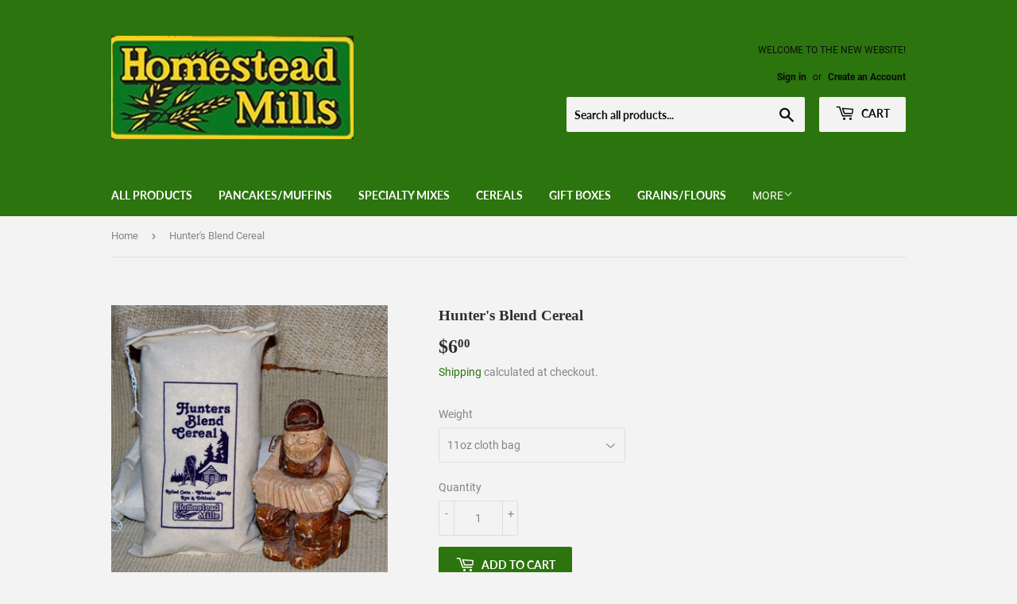

--- FILE ---
content_type: text/html; charset=utf-8
request_url: https://homesteadmills.com/products/hunters-blend-cereal
body_size: 16100
content:
<!doctype html>
<html class="no-touch no-js" lang="en">
<head>
  <script>(function(H){H.className=H.className.replace(/\bno-js\b/,'js')})(document.documentElement)</script>
  <!-- Basic page needs ================================================== -->
  <meta charset="utf-8">
  <meta http-equiv="X-UA-Compatible" content="IE=edge,chrome=1">

  

  <!-- Title and description ================================================== -->
  <title>
  Hunter&#39;s Blend Cereal &ndash; Homestead Mills
  </title>

  
    <meta name="description" content="Contact us for prices on sizes larger than 5lb. Hunters Blend Cereal - Rolled oats, wheat, barley, rye and triticale. Another tasty alternative to regular oatmeal.  Nutrition Info label: Servings Per Container (17) for 1.5lb size; 8 servings in the 11oz size Ingredients:     Old fashioned rolled oats, Rolled wheat flak">
  

  <!-- Product meta ================================================== -->
  <!-- /snippets/social-meta-tags.liquid -->




<meta property="og:site_name" content="Homestead Mills">
<meta property="og:url" content="https://homestead-mills.myshopify.com/products/hunters-blend-cereal">
<meta property="og:title" content="Hunter&#39;s Blend Cereal">
<meta property="og:type" content="product">
<meta property="og:description" content="Contact us for prices on sizes larger than 5lb. Hunters Blend Cereal - Rolled oats, wheat, barley, rye and triticale. Another tasty alternative to regular oatmeal.  Nutrition Info label: Servings Per Container (17) for 1.5lb size; 8 servings in the 11oz size Ingredients:     Old fashioned rolled oats, Rolled wheat flak">

  <meta property="og:price:amount" content="6.00">
  <meta property="og:price:currency" content="USD">

<meta property="og:image" content="http://homesteadmills.com/cdn/shop/products/huntersblend_1200x1200.jpg?v=1625150518"><meta property="og:image" content="http://homesteadmills.com/cdn/shop/products/huntersblend5_1200x1200.jpg?v=1645154359"><meta property="og:image" content="http://homesteadmills.com/cdn/shop/products/Hunterscereal_1200x1200.png?v=1645154359">
<meta property="og:image:secure_url" content="https://homesteadmills.com/cdn/shop/products/huntersblend_1200x1200.jpg?v=1625150518"><meta property="og:image:secure_url" content="https://homesteadmills.com/cdn/shop/products/huntersblend5_1200x1200.jpg?v=1645154359"><meta property="og:image:secure_url" content="https://homesteadmills.com/cdn/shop/products/Hunterscereal_1200x1200.png?v=1645154359">


<meta name="twitter:card" content="summary_large_image">
<meta name="twitter:title" content="Hunter&#39;s Blend Cereal">
<meta name="twitter:description" content="Contact us for prices on sizes larger than 5lb. Hunters Blend Cereal - Rolled oats, wheat, barley, rye and triticale. Another tasty alternative to regular oatmeal.  Nutrition Info label: Servings Per Container (17) for 1.5lb size; 8 servings in the 11oz size Ingredients:     Old fashioned rolled oats, Rolled wheat flak">


  <!-- CSS3 variables ================================================== -->
  <style data-shopify>
  :root {
    --color-body-text: #858585;
    --color-body: #f3f3f3;
  }
</style>


  <!-- Helpers ================================================== -->
  <link rel="canonical" href="https://homestead-mills.myshopify.com/products/hunters-blend-cereal">
  <meta name="viewport" content="width=device-width,initial-scale=1">

  <!-- CSS ================================================== -->
  <link href="//homesteadmills.com/cdn/shop/t/7/assets/theme.scss.css?v=29024861801634065171736225879" rel="stylesheet" type="text/css" media="all" />

  <!-- Header hook for plugins ================================================== -->
  <script>window.performance && window.performance.mark && window.performance.mark('shopify.content_for_header.start');</script><meta id="shopify-digital-wallet" name="shopify-digital-wallet" content="/56041767074/digital_wallets/dialog">
<meta name="shopify-checkout-api-token" content="0dfa6abf69cbfa04c59b1051157c8396">
<link rel="alternate" type="application/json+oembed" href="https://homestead-mills.myshopify.com/products/hunters-blend-cereal.oembed">
<script async="async" src="/checkouts/internal/preloads.js?locale=en-US"></script>
<link rel="preconnect" href="https://shop.app" crossorigin="anonymous">
<script async="async" src="https://shop.app/checkouts/internal/preloads.js?locale=en-US&shop_id=56041767074" crossorigin="anonymous"></script>
<script id="shopify-features" type="application/json">{"accessToken":"0dfa6abf69cbfa04c59b1051157c8396","betas":["rich-media-storefront-analytics"],"domain":"homesteadmills.com","predictiveSearch":true,"shopId":56041767074,"locale":"en"}</script>
<script>var Shopify = Shopify || {};
Shopify.shop = "homestead-mills.myshopify.com";
Shopify.locale = "en";
Shopify.currency = {"active":"USD","rate":"1.0"};
Shopify.country = "US";
Shopify.theme = {"name":"Supply","id":122586431650,"schema_name":"Supply","schema_version":"9.5.0","theme_store_id":679,"role":"main"};
Shopify.theme.handle = "null";
Shopify.theme.style = {"id":null,"handle":null};
Shopify.cdnHost = "homesteadmills.com/cdn";
Shopify.routes = Shopify.routes || {};
Shopify.routes.root = "/";</script>
<script type="module">!function(o){(o.Shopify=o.Shopify||{}).modules=!0}(window);</script>
<script>!function(o){function n(){var o=[];function n(){o.push(Array.prototype.slice.apply(arguments))}return n.q=o,n}var t=o.Shopify=o.Shopify||{};t.loadFeatures=n(),t.autoloadFeatures=n()}(window);</script>
<script>
  window.ShopifyPay = window.ShopifyPay || {};
  window.ShopifyPay.apiHost = "shop.app\/pay";
  window.ShopifyPay.redirectState = null;
</script>
<script id="shop-js-analytics" type="application/json">{"pageType":"product"}</script>
<script defer="defer" async type="module" src="//homesteadmills.com/cdn/shopifycloud/shop-js/modules/v2/client.init-shop-cart-sync_COMZFrEa.en.esm.js"></script>
<script defer="defer" async type="module" src="//homesteadmills.com/cdn/shopifycloud/shop-js/modules/v2/chunk.common_CdXrxk3f.esm.js"></script>
<script type="module">
  await import("//homesteadmills.com/cdn/shopifycloud/shop-js/modules/v2/client.init-shop-cart-sync_COMZFrEa.en.esm.js");
await import("//homesteadmills.com/cdn/shopifycloud/shop-js/modules/v2/chunk.common_CdXrxk3f.esm.js");

  window.Shopify.SignInWithShop?.initShopCartSync?.({"fedCMEnabled":true,"windoidEnabled":true});

</script>
<script>
  window.Shopify = window.Shopify || {};
  if (!window.Shopify.featureAssets) window.Shopify.featureAssets = {};
  window.Shopify.featureAssets['shop-js'] = {"shop-cart-sync":["modules/v2/client.shop-cart-sync_CRSPkpKa.en.esm.js","modules/v2/chunk.common_CdXrxk3f.esm.js"],"init-fed-cm":["modules/v2/client.init-fed-cm_DO1JVZ96.en.esm.js","modules/v2/chunk.common_CdXrxk3f.esm.js"],"init-windoid":["modules/v2/client.init-windoid_hXardXh0.en.esm.js","modules/v2/chunk.common_CdXrxk3f.esm.js"],"init-shop-email-lookup-coordinator":["modules/v2/client.init-shop-email-lookup-coordinator_jpxQlUsx.en.esm.js","modules/v2/chunk.common_CdXrxk3f.esm.js"],"shop-toast-manager":["modules/v2/client.shop-toast-manager_C-K0q6-t.en.esm.js","modules/v2/chunk.common_CdXrxk3f.esm.js"],"shop-button":["modules/v2/client.shop-button_B6dBoDg5.en.esm.js","modules/v2/chunk.common_CdXrxk3f.esm.js"],"shop-login-button":["modules/v2/client.shop-login-button_BHRMsoBb.en.esm.js","modules/v2/chunk.common_CdXrxk3f.esm.js","modules/v2/chunk.modal_C89cmTvN.esm.js"],"shop-cash-offers":["modules/v2/client.shop-cash-offers_p6Pw3nax.en.esm.js","modules/v2/chunk.common_CdXrxk3f.esm.js","modules/v2/chunk.modal_C89cmTvN.esm.js"],"avatar":["modules/v2/client.avatar_BTnouDA3.en.esm.js"],"init-shop-cart-sync":["modules/v2/client.init-shop-cart-sync_COMZFrEa.en.esm.js","modules/v2/chunk.common_CdXrxk3f.esm.js"],"init-shop-for-new-customer-accounts":["modules/v2/client.init-shop-for-new-customer-accounts_BNQiNx4m.en.esm.js","modules/v2/client.shop-login-button_BHRMsoBb.en.esm.js","modules/v2/chunk.common_CdXrxk3f.esm.js","modules/v2/chunk.modal_C89cmTvN.esm.js"],"pay-button":["modules/v2/client.pay-button_CRuQ9trT.en.esm.js","modules/v2/chunk.common_CdXrxk3f.esm.js"],"init-customer-accounts-sign-up":["modules/v2/client.init-customer-accounts-sign-up_Q1yheB3t.en.esm.js","modules/v2/client.shop-login-button_BHRMsoBb.en.esm.js","modules/v2/chunk.common_CdXrxk3f.esm.js","modules/v2/chunk.modal_C89cmTvN.esm.js"],"checkout-modal":["modules/v2/client.checkout-modal_DtXVhFgQ.en.esm.js","modules/v2/chunk.common_CdXrxk3f.esm.js","modules/v2/chunk.modal_C89cmTvN.esm.js"],"init-customer-accounts":["modules/v2/client.init-customer-accounts_B5rMd0lj.en.esm.js","modules/v2/client.shop-login-button_BHRMsoBb.en.esm.js","modules/v2/chunk.common_CdXrxk3f.esm.js","modules/v2/chunk.modal_C89cmTvN.esm.js"],"lead-capture":["modules/v2/client.lead-capture_CmGCXBh3.en.esm.js","modules/v2/chunk.common_CdXrxk3f.esm.js","modules/v2/chunk.modal_C89cmTvN.esm.js"],"shop-follow-button":["modules/v2/client.shop-follow-button_CV5C02lv.en.esm.js","modules/v2/chunk.common_CdXrxk3f.esm.js","modules/v2/chunk.modal_C89cmTvN.esm.js"],"shop-login":["modules/v2/client.shop-login_Bz_Zm_XZ.en.esm.js","modules/v2/chunk.common_CdXrxk3f.esm.js","modules/v2/chunk.modal_C89cmTvN.esm.js"],"payment-terms":["modules/v2/client.payment-terms_D7XnU2ez.en.esm.js","modules/v2/chunk.common_CdXrxk3f.esm.js","modules/v2/chunk.modal_C89cmTvN.esm.js"]};
</script>
<script id="__st">var __st={"a":56041767074,"offset":-21600,"reqid":"b4e4c4e5-ba91-4d3f-8b1c-8dfa32886d3c-1763082530","pageurl":"homesteadmills.com\/products\/hunters-blend-cereal","u":"0b1a1f8757f5","p":"product","rtyp":"product","rid":6699448729762};</script>
<script>window.ShopifyPaypalV4VisibilityTracking = true;</script>
<script id="captcha-bootstrap">!function(){'use strict';const t='contact',e='account',n='new_comment',o=[[t,t],['blogs',n],['comments',n],[t,'customer']],c=[[e,'customer_login'],[e,'guest_login'],[e,'recover_customer_password'],[e,'create_customer']],r=t=>t.map((([t,e])=>`form[action*='/${t}']:not([data-nocaptcha='true']) input[name='form_type'][value='${e}']`)).join(','),a=t=>()=>t?[...document.querySelectorAll(t)].map((t=>t.form)):[];function s(){const t=[...o],e=r(t);return a(e)}const i='password',u='form_key',d=['recaptcha-v3-token','g-recaptcha-response','h-captcha-response',i],f=()=>{try{return window.sessionStorage}catch{return}},m='__shopify_v',_=t=>t.elements[u];function p(t,e,n=!1){try{const o=window.sessionStorage,c=JSON.parse(o.getItem(e)),{data:r}=function(t){const{data:e,action:n}=t;return t[m]||n?{data:e,action:n}:{data:t,action:n}}(c);for(const[e,n]of Object.entries(r))t.elements[e]&&(t.elements[e].value=n);n&&o.removeItem(e)}catch(o){console.error('form repopulation failed',{error:o})}}const l='form_type',E='cptcha';function T(t){t.dataset[E]=!0}const w=window,h=w.document,L='Shopify',v='ce_forms',y='captcha';let A=!1;((t,e)=>{const n=(g='f06e6c50-85a8-45c8-87d0-21a2b65856fe',I='https://cdn.shopify.com/shopifycloud/storefront-forms-hcaptcha/ce_storefront_forms_captcha_hcaptcha.v1.5.2.iife.js',D={infoText:'Protected by hCaptcha',privacyText:'Privacy',termsText:'Terms'},(t,e,n)=>{const o=w[L][v],c=o.bindForm;if(c)return c(t,g,e,D).then(n);var r;o.q.push([[t,g,e,D],n]),r=I,A||(h.body.append(Object.assign(h.createElement('script'),{id:'captcha-provider',async:!0,src:r})),A=!0)});var g,I,D;w[L]=w[L]||{},w[L][v]=w[L][v]||{},w[L][v].q=[],w[L][y]=w[L][y]||{},w[L][y].protect=function(t,e){n(t,void 0,e),T(t)},Object.freeze(w[L][y]),function(t,e,n,w,h,L){const[v,y,A,g]=function(t,e,n){const i=e?o:[],u=t?c:[],d=[...i,...u],f=r(d),m=r(i),_=r(d.filter((([t,e])=>n.includes(e))));return[a(f),a(m),a(_),s()]}(w,h,L),I=t=>{const e=t.target;return e instanceof HTMLFormElement?e:e&&e.form},D=t=>v().includes(t);t.addEventListener('submit',(t=>{const e=I(t);if(!e)return;const n=D(e)&&!e.dataset.hcaptchaBound&&!e.dataset.recaptchaBound,o=_(e),c=g().includes(e)&&(!o||!o.value);(n||c)&&t.preventDefault(),c&&!n&&(function(t){try{if(!f())return;!function(t){const e=f();if(!e)return;const n=_(t);if(!n)return;const o=n.value;o&&e.removeItem(o)}(t);const e=Array.from(Array(32),(()=>Math.random().toString(36)[2])).join('');!function(t,e){_(t)||t.append(Object.assign(document.createElement('input'),{type:'hidden',name:u})),t.elements[u].value=e}(t,e),function(t,e){const n=f();if(!n)return;const o=[...t.querySelectorAll(`input[type='${i}']`)].map((({name:t})=>t)),c=[...d,...o],r={};for(const[a,s]of new FormData(t).entries())c.includes(a)||(r[a]=s);n.setItem(e,JSON.stringify({[m]:1,action:t.action,data:r}))}(t,e)}catch(e){console.error('failed to persist form',e)}}(e),e.submit())}));const S=(t,e)=>{t&&!t.dataset[E]&&(n(t,e.some((e=>e===t))),T(t))};for(const o of['focusin','change'])t.addEventListener(o,(t=>{const e=I(t);D(e)&&S(e,y())}));const B=e.get('form_key'),M=e.get(l),P=B&&M;t.addEventListener('DOMContentLoaded',(()=>{const t=y();if(P)for(const e of t)e.elements[l].value===M&&p(e,B);[...new Set([...A(),...v().filter((t=>'true'===t.dataset.shopifyCaptcha))])].forEach((e=>S(e,t)))}))}(h,new URLSearchParams(w.location.search),n,t,e,['guest_login'])})(!0,!0)}();</script>
<script integrity="sha256-52AcMU7V7pcBOXWImdc/TAGTFKeNjmkeM1Pvks/DTgc=" data-source-attribution="shopify.loadfeatures" defer="defer" src="//homesteadmills.com/cdn/shopifycloud/storefront/assets/storefront/load_feature-81c60534.js" crossorigin="anonymous"></script>
<script crossorigin="anonymous" defer="defer" src="//homesteadmills.com/cdn/shopifycloud/storefront/assets/shopify_pay/storefront-65b4c6d7.js?v=20250812"></script>
<script data-source-attribution="shopify.dynamic_checkout.dynamic.init">var Shopify=Shopify||{};Shopify.PaymentButton=Shopify.PaymentButton||{isStorefrontPortableWallets:!0,init:function(){window.Shopify.PaymentButton.init=function(){};var t=document.createElement("script");t.src="https://homesteadmills.com/cdn/shopifycloud/portable-wallets/latest/portable-wallets.en.js",t.type="module",document.head.appendChild(t)}};
</script>
<script data-source-attribution="shopify.dynamic_checkout.buyer_consent">
  function portableWalletsHideBuyerConsent(e){var t=document.getElementById("shopify-buyer-consent"),n=document.getElementById("shopify-subscription-policy-button");t&&n&&(t.classList.add("hidden"),t.setAttribute("aria-hidden","true"),n.removeEventListener("click",e))}function portableWalletsShowBuyerConsent(e){var t=document.getElementById("shopify-buyer-consent"),n=document.getElementById("shopify-subscription-policy-button");t&&n&&(t.classList.remove("hidden"),t.removeAttribute("aria-hidden"),n.addEventListener("click",e))}window.Shopify?.PaymentButton&&(window.Shopify.PaymentButton.hideBuyerConsent=portableWalletsHideBuyerConsent,window.Shopify.PaymentButton.showBuyerConsent=portableWalletsShowBuyerConsent);
</script>
<script data-source-attribution="shopify.dynamic_checkout.cart.bootstrap">document.addEventListener("DOMContentLoaded",(function(){function t(){return document.querySelector("shopify-accelerated-checkout-cart, shopify-accelerated-checkout")}if(t())Shopify.PaymentButton.init();else{new MutationObserver((function(e,n){t()&&(Shopify.PaymentButton.init(),n.disconnect())})).observe(document.body,{childList:!0,subtree:!0})}}));
</script>
<link id="shopify-accelerated-checkout-styles" rel="stylesheet" media="screen" href="https://homesteadmills.com/cdn/shopifycloud/portable-wallets/latest/accelerated-checkout-backwards-compat.css" crossorigin="anonymous">
<style id="shopify-accelerated-checkout-cart">
        #shopify-buyer-consent {
  margin-top: 1em;
  display: inline-block;
  width: 100%;
}

#shopify-buyer-consent.hidden {
  display: none;
}

#shopify-subscription-policy-button {
  background: none;
  border: none;
  padding: 0;
  text-decoration: underline;
  font-size: inherit;
  cursor: pointer;
}

#shopify-subscription-policy-button::before {
  box-shadow: none;
}

      </style>

<script>window.performance && window.performance.mark && window.performance.mark('shopify.content_for_header.end');</script>

  
  

  <script src="//homesteadmills.com/cdn/shop/t/7/assets/jquery-2.2.3.min.js?v=58211863146907186831620228780" type="text/javascript"></script>

  <script src="//homesteadmills.com/cdn/shop/t/7/assets/lazysizes.min.js?v=8147953233334221341620228781" async="async"></script>
  <script src="//homesteadmills.com/cdn/shop/t/7/assets/vendor.js?v=106177282645720727331620228783" defer="defer"></script>
  <script src="//homesteadmills.com/cdn/shop/t/7/assets/theme.js?v=8756856857736833641620228796" defer="defer"></script>


<link href="https://monorail-edge.shopifysvc.com" rel="dns-prefetch">
<script>(function(){if ("sendBeacon" in navigator && "performance" in window) {try {var session_token_from_headers = performance.getEntriesByType('navigation')[0].serverTiming.find(x => x.name == '_s').description;} catch {var session_token_from_headers = undefined;}var session_cookie_matches = document.cookie.match(/_shopify_s=([^;]*)/);var session_token_from_cookie = session_cookie_matches && session_cookie_matches.length === 2 ? session_cookie_matches[1] : "";var session_token = session_token_from_headers || session_token_from_cookie || "";function handle_abandonment_event(e) {var entries = performance.getEntries().filter(function(entry) {return /monorail-edge.shopifysvc.com/.test(entry.name);});if (!window.abandonment_tracked && entries.length === 0) {window.abandonment_tracked = true;var currentMs = Date.now();var navigation_start = performance.timing.navigationStart;var payload = {shop_id: 56041767074,url: window.location.href,navigation_start,duration: currentMs - navigation_start,session_token,page_type: "product"};window.navigator.sendBeacon("https://monorail-edge.shopifysvc.com/v1/produce", JSON.stringify({schema_id: "online_store_buyer_site_abandonment/1.1",payload: payload,metadata: {event_created_at_ms: currentMs,event_sent_at_ms: currentMs}}));}}window.addEventListener('pagehide', handle_abandonment_event);}}());</script>
<script id="web-pixels-manager-setup">(function e(e,d,r,n,o){if(void 0===o&&(o={}),!Boolean(null===(a=null===(i=window.Shopify)||void 0===i?void 0:i.analytics)||void 0===a?void 0:a.replayQueue)){var i,a;window.Shopify=window.Shopify||{};var t=window.Shopify;t.analytics=t.analytics||{};var s=t.analytics;s.replayQueue=[],s.publish=function(e,d,r){return s.replayQueue.push([e,d,r]),!0};try{self.performance.mark("wpm:start")}catch(e){}var l=function(){var e={modern:/Edge?\/(1{2}[4-9]|1[2-9]\d|[2-9]\d{2}|\d{4,})\.\d+(\.\d+|)|Firefox\/(1{2}[4-9]|1[2-9]\d|[2-9]\d{2}|\d{4,})\.\d+(\.\d+|)|Chrom(ium|e)\/(9{2}|\d{3,})\.\d+(\.\d+|)|(Maci|X1{2}).+ Version\/(15\.\d+|(1[6-9]|[2-9]\d|\d{3,})\.\d+)([,.]\d+|)( \(\w+\)|)( Mobile\/\w+|) Safari\/|Chrome.+OPR\/(9{2}|\d{3,})\.\d+\.\d+|(CPU[ +]OS|iPhone[ +]OS|CPU[ +]iPhone|CPU IPhone OS|CPU iPad OS)[ +]+(15[._]\d+|(1[6-9]|[2-9]\d|\d{3,})[._]\d+)([._]\d+|)|Android:?[ /-](13[3-9]|1[4-9]\d|[2-9]\d{2}|\d{4,})(\.\d+|)(\.\d+|)|Android.+Firefox\/(13[5-9]|1[4-9]\d|[2-9]\d{2}|\d{4,})\.\d+(\.\d+|)|Android.+Chrom(ium|e)\/(13[3-9]|1[4-9]\d|[2-9]\d{2}|\d{4,})\.\d+(\.\d+|)|SamsungBrowser\/([2-9]\d|\d{3,})\.\d+/,legacy:/Edge?\/(1[6-9]|[2-9]\d|\d{3,})\.\d+(\.\d+|)|Firefox\/(5[4-9]|[6-9]\d|\d{3,})\.\d+(\.\d+|)|Chrom(ium|e)\/(5[1-9]|[6-9]\d|\d{3,})\.\d+(\.\d+|)([\d.]+$|.*Safari\/(?![\d.]+ Edge\/[\d.]+$))|(Maci|X1{2}).+ Version\/(10\.\d+|(1[1-9]|[2-9]\d|\d{3,})\.\d+)([,.]\d+|)( \(\w+\)|)( Mobile\/\w+|) Safari\/|Chrome.+OPR\/(3[89]|[4-9]\d|\d{3,})\.\d+\.\d+|(CPU[ +]OS|iPhone[ +]OS|CPU[ +]iPhone|CPU IPhone OS|CPU iPad OS)[ +]+(10[._]\d+|(1[1-9]|[2-9]\d|\d{3,})[._]\d+)([._]\d+|)|Android:?[ /-](13[3-9]|1[4-9]\d|[2-9]\d{2}|\d{4,})(\.\d+|)(\.\d+|)|Mobile Safari.+OPR\/([89]\d|\d{3,})\.\d+\.\d+|Android.+Firefox\/(13[5-9]|1[4-9]\d|[2-9]\d{2}|\d{4,})\.\d+(\.\d+|)|Android.+Chrom(ium|e)\/(13[3-9]|1[4-9]\d|[2-9]\d{2}|\d{4,})\.\d+(\.\d+|)|Android.+(UC? ?Browser|UCWEB|U3)[ /]?(15\.([5-9]|\d{2,})|(1[6-9]|[2-9]\d|\d{3,})\.\d+)\.\d+|SamsungBrowser\/(5\.\d+|([6-9]|\d{2,})\.\d+)|Android.+MQ{2}Browser\/(14(\.(9|\d{2,})|)|(1[5-9]|[2-9]\d|\d{3,})(\.\d+|))(\.\d+|)|K[Aa][Ii]OS\/(3\.\d+|([4-9]|\d{2,})\.\d+)(\.\d+|)/},d=e.modern,r=e.legacy,n=navigator.userAgent;return n.match(d)?"modern":n.match(r)?"legacy":"unknown"}(),u="modern"===l?"modern":"legacy",c=(null!=n?n:{modern:"",legacy:""})[u],f=function(e){return[e.baseUrl,"/wpm","/b",e.hashVersion,"modern"===e.buildTarget?"m":"l",".js"].join("")}({baseUrl:d,hashVersion:r,buildTarget:u}),m=function(e){var d=e.version,r=e.bundleTarget,n=e.surface,o=e.pageUrl,i=e.monorailEndpoint;return{emit:function(e){var a=e.status,t=e.errorMsg,s=(new Date).getTime(),l=JSON.stringify({metadata:{event_sent_at_ms:s},events:[{schema_id:"web_pixels_manager_load/3.1",payload:{version:d,bundle_target:r,page_url:o,status:a,surface:n,error_msg:t},metadata:{event_created_at_ms:s}}]});if(!i)return console&&console.warn&&console.warn("[Web Pixels Manager] No Monorail endpoint provided, skipping logging."),!1;try{return self.navigator.sendBeacon.bind(self.navigator)(i,l)}catch(e){}var u=new XMLHttpRequest;try{return u.open("POST",i,!0),u.setRequestHeader("Content-Type","text/plain"),u.send(l),!0}catch(e){return console&&console.warn&&console.warn("[Web Pixels Manager] Got an unhandled error while logging to Monorail."),!1}}}}({version:r,bundleTarget:l,surface:e.surface,pageUrl:self.location.href,monorailEndpoint:e.monorailEndpoint});try{o.browserTarget=l,function(e){var d=e.src,r=e.async,n=void 0===r||r,o=e.onload,i=e.onerror,a=e.sri,t=e.scriptDataAttributes,s=void 0===t?{}:t,l=document.createElement("script"),u=document.querySelector("head"),c=document.querySelector("body");if(l.async=n,l.src=d,a&&(l.integrity=a,l.crossOrigin="anonymous"),s)for(var f in s)if(Object.prototype.hasOwnProperty.call(s,f))try{l.dataset[f]=s[f]}catch(e){}if(o&&l.addEventListener("load",o),i&&l.addEventListener("error",i),u)u.appendChild(l);else{if(!c)throw new Error("Did not find a head or body element to append the script");c.appendChild(l)}}({src:f,async:!0,onload:function(){if(!function(){var e,d;return Boolean(null===(d=null===(e=window.Shopify)||void 0===e?void 0:e.analytics)||void 0===d?void 0:d.initialized)}()){var d=window.webPixelsManager.init(e)||void 0;if(d){var r=window.Shopify.analytics;r.replayQueue.forEach((function(e){var r=e[0],n=e[1],o=e[2];d.publishCustomEvent(r,n,o)})),r.replayQueue=[],r.publish=d.publishCustomEvent,r.visitor=d.visitor,r.initialized=!0}}},onerror:function(){return m.emit({status:"failed",errorMsg:"".concat(f," has failed to load")})},sri:function(e){var d=/^sha384-[A-Za-z0-9+/=]+$/;return"string"==typeof e&&d.test(e)}(c)?c:"",scriptDataAttributes:o}),m.emit({status:"loading"})}catch(e){m.emit({status:"failed",errorMsg:(null==e?void 0:e.message)||"Unknown error"})}}})({shopId: 56041767074,storefrontBaseUrl: "https://homestead-mills.myshopify.com",extensionsBaseUrl: "https://extensions.shopifycdn.com/cdn/shopifycloud/web-pixels-manager",monorailEndpoint: "https://monorail-edge.shopifysvc.com/unstable/produce_batch",surface: "storefront-renderer",enabledBetaFlags: ["2dca8a86"],webPixelsConfigList: [{"id":"shopify-app-pixel","configuration":"{}","eventPayloadVersion":"v1","runtimeContext":"STRICT","scriptVersion":"0450","apiClientId":"shopify-pixel","type":"APP","privacyPurposes":["ANALYTICS","MARKETING"]},{"id":"shopify-custom-pixel","eventPayloadVersion":"v1","runtimeContext":"LAX","scriptVersion":"0450","apiClientId":"shopify-pixel","type":"CUSTOM","privacyPurposes":["ANALYTICS","MARKETING"]}],isMerchantRequest: false,initData: {"shop":{"name":"Homestead Mills","paymentSettings":{"currencyCode":"USD"},"myshopifyDomain":"homestead-mills.myshopify.com","countryCode":"US","storefrontUrl":"https:\/\/homestead-mills.myshopify.com"},"customer":null,"cart":null,"checkout":null,"productVariants":[{"price":{"amount":6.0,"currencyCode":"USD"},"product":{"title":"Hunter's Blend Cereal","vendor":"Homestead Mills","id":"6699448729762","untranslatedTitle":"Hunter's Blend Cereal","url":"\/products\/hunters-blend-cereal","type":"cereals"},"id":"39732410319010","image":{"src":"\/\/homesteadmills.com\/cdn\/shop\/products\/huntersblend.jpg?v=1625150518"},"sku":"","title":"11oz cloth bag","untranslatedTitle":"11oz cloth bag"},{"price":{"amount":8.0,"currencyCode":"USD"},"product":{"title":"Hunter's Blend Cereal","vendor":"Homestead Mills","id":"6699448729762","untranslatedTitle":"Hunter's Blend Cereal","url":"\/products\/hunters-blend-cereal","type":"cereals"},"id":"39732410351778","image":{"src":"\/\/homesteadmills.com\/cdn\/shop\/products\/huntersblend.jpg?v=1625150518"},"sku":"","title":"1.5lb cloth bag","untranslatedTitle":"1.5lb cloth bag"},{"price":{"amount":20.0,"currencyCode":"USD"},"product":{"title":"Hunter's Blend Cereal","vendor":"Homestead Mills","id":"6699448729762","untranslatedTitle":"Hunter's Blend Cereal","url":"\/products\/hunters-blend-cereal","type":"cereals"},"id":"39732410384546","image":{"src":"\/\/homesteadmills.com\/cdn\/shop\/products\/huntersblend5.jpg?v=1645154359"},"sku":"","title":"5lb brown paper bag","untranslatedTitle":"5lb brown paper bag"}],"purchasingCompany":null},},"https://homesteadmills.com/cdn","ae1676cfwd2530674p4253c800m34e853cb",{"modern":"","legacy":""},{"shopId":"56041767074","storefrontBaseUrl":"https:\/\/homestead-mills.myshopify.com","extensionBaseUrl":"https:\/\/extensions.shopifycdn.com\/cdn\/shopifycloud\/web-pixels-manager","surface":"storefront-renderer","enabledBetaFlags":"[\"2dca8a86\"]","isMerchantRequest":"false","hashVersion":"ae1676cfwd2530674p4253c800m34e853cb","publish":"custom","events":"[[\"page_viewed\",{}],[\"product_viewed\",{\"productVariant\":{\"price\":{\"amount\":6.0,\"currencyCode\":\"USD\"},\"product\":{\"title\":\"Hunter's Blend Cereal\",\"vendor\":\"Homestead Mills\",\"id\":\"6699448729762\",\"untranslatedTitle\":\"Hunter's Blend Cereal\",\"url\":\"\/products\/hunters-blend-cereal\",\"type\":\"cereals\"},\"id\":\"39732410319010\",\"image\":{\"src\":\"\/\/homesteadmills.com\/cdn\/shop\/products\/huntersblend.jpg?v=1625150518\"},\"sku\":\"\",\"title\":\"11oz cloth bag\",\"untranslatedTitle\":\"11oz cloth bag\"}}]]"});</script><script>
  window.ShopifyAnalytics = window.ShopifyAnalytics || {};
  window.ShopifyAnalytics.meta = window.ShopifyAnalytics.meta || {};
  window.ShopifyAnalytics.meta.currency = 'USD';
  var meta = {"product":{"id":6699448729762,"gid":"gid:\/\/shopify\/Product\/6699448729762","vendor":"Homestead Mills","type":"cereals","variants":[{"id":39732410319010,"price":600,"name":"Hunter's Blend Cereal - 11oz cloth bag","public_title":"11oz cloth bag","sku":""},{"id":39732410351778,"price":800,"name":"Hunter's Blend Cereal - 1.5lb cloth bag","public_title":"1.5lb cloth bag","sku":""},{"id":39732410384546,"price":2000,"name":"Hunter's Blend Cereal - 5lb brown paper bag","public_title":"5lb brown paper bag","sku":""}],"remote":false},"page":{"pageType":"product","resourceType":"product","resourceId":6699448729762}};
  for (var attr in meta) {
    window.ShopifyAnalytics.meta[attr] = meta[attr];
  }
</script>
<script class="analytics">
  (function () {
    var customDocumentWrite = function(content) {
      var jquery = null;

      if (window.jQuery) {
        jquery = window.jQuery;
      } else if (window.Checkout && window.Checkout.$) {
        jquery = window.Checkout.$;
      }

      if (jquery) {
        jquery('body').append(content);
      }
    };

    var hasLoggedConversion = function(token) {
      if (token) {
        return document.cookie.indexOf('loggedConversion=' + token) !== -1;
      }
      return false;
    }

    var setCookieIfConversion = function(token) {
      if (token) {
        var twoMonthsFromNow = new Date(Date.now());
        twoMonthsFromNow.setMonth(twoMonthsFromNow.getMonth() + 2);

        document.cookie = 'loggedConversion=' + token + '; expires=' + twoMonthsFromNow;
      }
    }

    var trekkie = window.ShopifyAnalytics.lib = window.trekkie = window.trekkie || [];
    if (trekkie.integrations) {
      return;
    }
    trekkie.methods = [
      'identify',
      'page',
      'ready',
      'track',
      'trackForm',
      'trackLink'
    ];
    trekkie.factory = function(method) {
      return function() {
        var args = Array.prototype.slice.call(arguments);
        args.unshift(method);
        trekkie.push(args);
        return trekkie;
      };
    };
    for (var i = 0; i < trekkie.methods.length; i++) {
      var key = trekkie.methods[i];
      trekkie[key] = trekkie.factory(key);
    }
    trekkie.load = function(config) {
      trekkie.config = config || {};
      trekkie.config.initialDocumentCookie = document.cookie;
      var first = document.getElementsByTagName('script')[0];
      var script = document.createElement('script');
      script.type = 'text/javascript';
      script.onerror = function(e) {
        var scriptFallback = document.createElement('script');
        scriptFallback.type = 'text/javascript';
        scriptFallback.onerror = function(error) {
                var Monorail = {
      produce: function produce(monorailDomain, schemaId, payload) {
        var currentMs = new Date().getTime();
        var event = {
          schema_id: schemaId,
          payload: payload,
          metadata: {
            event_created_at_ms: currentMs,
            event_sent_at_ms: currentMs
          }
        };
        return Monorail.sendRequest("https://" + monorailDomain + "/v1/produce", JSON.stringify(event));
      },
      sendRequest: function sendRequest(endpointUrl, payload) {
        // Try the sendBeacon API
        if (window && window.navigator && typeof window.navigator.sendBeacon === 'function' && typeof window.Blob === 'function' && !Monorail.isIos12()) {
          var blobData = new window.Blob([payload], {
            type: 'text/plain'
          });

          if (window.navigator.sendBeacon(endpointUrl, blobData)) {
            return true;
          } // sendBeacon was not successful

        } // XHR beacon

        var xhr = new XMLHttpRequest();

        try {
          xhr.open('POST', endpointUrl);
          xhr.setRequestHeader('Content-Type', 'text/plain');
          xhr.send(payload);
        } catch (e) {
          console.log(e);
        }

        return false;
      },
      isIos12: function isIos12() {
        return window.navigator.userAgent.lastIndexOf('iPhone; CPU iPhone OS 12_') !== -1 || window.navigator.userAgent.lastIndexOf('iPad; CPU OS 12_') !== -1;
      }
    };
    Monorail.produce('monorail-edge.shopifysvc.com',
      'trekkie_storefront_load_errors/1.1',
      {shop_id: 56041767074,
      theme_id: 122586431650,
      app_name: "storefront",
      context_url: window.location.href,
      source_url: "//homesteadmills.com/cdn/s/trekkie.storefront.308893168db1679b4a9f8a086857af995740364f.min.js"});

        };
        scriptFallback.async = true;
        scriptFallback.src = '//homesteadmills.com/cdn/s/trekkie.storefront.308893168db1679b4a9f8a086857af995740364f.min.js';
        first.parentNode.insertBefore(scriptFallback, first);
      };
      script.async = true;
      script.src = '//homesteadmills.com/cdn/s/trekkie.storefront.308893168db1679b4a9f8a086857af995740364f.min.js';
      first.parentNode.insertBefore(script, first);
    };
    trekkie.load(
      {"Trekkie":{"appName":"storefront","development":false,"defaultAttributes":{"shopId":56041767074,"isMerchantRequest":null,"themeId":122586431650,"themeCityHash":"17724179102639162650","contentLanguage":"en","currency":"USD","eventMetadataId":"81183e87-6dca-42b6-afde-29fc3c6033f8"},"isServerSideCookieWritingEnabled":true,"monorailRegion":"shop_domain","enabledBetaFlags":["f0df213a"]},"Session Attribution":{},"S2S":{"facebookCapiEnabled":false,"source":"trekkie-storefront-renderer","apiClientId":580111}}
    );

    var loaded = false;
    trekkie.ready(function() {
      if (loaded) return;
      loaded = true;

      window.ShopifyAnalytics.lib = window.trekkie;

      var originalDocumentWrite = document.write;
      document.write = customDocumentWrite;
      try { window.ShopifyAnalytics.merchantGoogleAnalytics.call(this); } catch(error) {};
      document.write = originalDocumentWrite;

      window.ShopifyAnalytics.lib.page(null,{"pageType":"product","resourceType":"product","resourceId":6699448729762,"shopifyEmitted":true});

      var match = window.location.pathname.match(/checkouts\/(.+)\/(thank_you|post_purchase)/)
      var token = match? match[1]: undefined;
      if (!hasLoggedConversion(token)) {
        setCookieIfConversion(token);
        window.ShopifyAnalytics.lib.track("Viewed Product",{"currency":"USD","variantId":39732410319010,"productId":6699448729762,"productGid":"gid:\/\/shopify\/Product\/6699448729762","name":"Hunter's Blend Cereal - 11oz cloth bag","price":"6.00","sku":"","brand":"Homestead Mills","variant":"11oz cloth bag","category":"cereals","nonInteraction":true,"remote":false},undefined,undefined,{"shopifyEmitted":true});
      window.ShopifyAnalytics.lib.track("monorail:\/\/trekkie_storefront_viewed_product\/1.1",{"currency":"USD","variantId":39732410319010,"productId":6699448729762,"productGid":"gid:\/\/shopify\/Product\/6699448729762","name":"Hunter's Blend Cereal - 11oz cloth bag","price":"6.00","sku":"","brand":"Homestead Mills","variant":"11oz cloth bag","category":"cereals","nonInteraction":true,"remote":false,"referer":"https:\/\/homesteadmills.com\/products\/hunters-blend-cereal"});
      }
    });


        var eventsListenerScript = document.createElement('script');
        eventsListenerScript.async = true;
        eventsListenerScript.src = "//homesteadmills.com/cdn/shopifycloud/storefront/assets/shop_events_listener-3da45d37.js";
        document.getElementsByTagName('head')[0].appendChild(eventsListenerScript);

})();</script>
<script
  defer
  src="https://homesteadmills.com/cdn/shopifycloud/perf-kit/shopify-perf-kit-2.1.2.min.js"
  data-application="storefront-renderer"
  data-shop-id="56041767074"
  data-render-region="gcp-us-central1"
  data-page-type="product"
  data-theme-instance-id="122586431650"
  data-theme-name="Supply"
  data-theme-version="9.5.0"
  data-monorail-region="shop_domain"
  data-resource-timing-sampling-rate="10"
  data-shs="true"
  data-shs-beacon="true"
  data-shs-export-with-fetch="true"
  data-shs-logs-sample-rate="1"
></script>
</head>

<body id="hunter-39-s-blend-cereal" class="template-product">

  <div id="shopify-section-header" class="shopify-section header-section"><header class="site-header" role="banner" data-section-id="header" data-section-type="header-section">
  <div class="wrapper">

    <div class="grid--full">
      <div class="grid-item large--one-half">
        
          <div class="h1 header-logo" itemscope itemtype="http://schema.org/Organization">
        
          
          

          <a href="/" itemprop="url">
            <div class="lazyload__image-wrapper no-js header-logo__image" style="max-width:305px;">
              <div style="padding-top:42.6056338028169%;">
                <img class="lazyload js"
                  data-src="//homesteadmills.com/cdn/shop/files/logo_9cb6c155-c09f-48bb-8175-a33f8fbc0b98_{width}x.jpg?v=1620238073"
                  data-widths="[180, 360, 540, 720, 900, 1080, 1296, 1512, 1728, 2048]"
                  data-aspectratio="2.347107438016529"
                  data-sizes="auto"
                  alt="Homestead Mills"
                  style="width:305px;">
              </div>
            </div>
            <noscript>
              
              <img src="//homesteadmills.com/cdn/shop/files/logo_9cb6c155-c09f-48bb-8175-a33f8fbc0b98_305x.jpg?v=1620238073"
                srcset="//homesteadmills.com/cdn/shop/files/logo_9cb6c155-c09f-48bb-8175-a33f8fbc0b98_305x.jpg?v=1620238073 1x, //homesteadmills.com/cdn/shop/files/logo_9cb6c155-c09f-48bb-8175-a33f8fbc0b98_305x@2x.jpg?v=1620238073 2x"
                alt="Homestead Mills"
                itemprop="logo"
                style="max-width:305px;">
            </noscript>
          </a>
          
        
          </div>
        
      </div>

      <div class="grid-item large--one-half text-center large--text-right">
        
          <div class="site-header--text-links">
            
              

                <p>WELCOME TO THE NEW WEBSITE!</p>

              
            

            
              <span class="site-header--meta-links medium-down--hide">
                
                  <a href="/account/login" id="customer_login_link">Sign in</a>
                  <span class="site-header--spacer">or</span>
                  <a href="/account/register" id="customer_register_link">Create an Account</a>
                
              </span>
            
          </div>

          <br class="medium-down--hide">
        

        <form action="/search" method="get" class="search-bar" role="search">
  <input type="hidden" name="type" value="product">

  <input type="search" name="q" value="" placeholder="Search all products..." aria-label="Search all products...">
  <button type="submit" class="search-bar--submit icon-fallback-text">
    <span class="icon icon-search" aria-hidden="true"></span>
    <span class="fallback-text">Search</span>
  </button>
</form>


        <a href="/cart" class="header-cart-btn cart-toggle">
          <span class="icon icon-cart"></span>
          Cart <span class="cart-count cart-badge--desktop hidden-count">0</span>
        </a>
      </div>
    </div>

  </div>
</header>

<div id="mobileNavBar">
  <div class="display-table-cell">
    <button class="menu-toggle mobileNavBar-link" aria-controls="navBar" aria-expanded="false"><span class="icon icon-hamburger" aria-hidden="true"></span>Menu</button>
  </div>
  <div class="display-table-cell">
    <a href="/cart" class="cart-toggle mobileNavBar-link">
      <span class="icon icon-cart"></span>
      Cart <span class="cart-count hidden-count">0</span>
    </a>
  </div>
</div>

<nav class="nav-bar" id="navBar" role="navigation">
  <div class="wrapper">
    <form action="/search" method="get" class="search-bar" role="search">
  <input type="hidden" name="type" value="product">

  <input type="search" name="q" value="" placeholder="Search all products..." aria-label="Search all products...">
  <button type="submit" class="search-bar--submit icon-fallback-text">
    <span class="icon icon-search" aria-hidden="true"></span>
    <span class="fallback-text">Search</span>
  </button>
</form>

    <ul class="mobile-nav" id="MobileNav">
  
  <li class="large--hide">
    <a href="/">Home</a>
  </li>
  
  
    
      <li>
        <a
          href="/collections/all"
          class="mobile-nav--link"
          data-meganav-type="child"
          >
            All Products
        </a>
      </li>
    
  
    
      <li>
        <a
          href="/collections/pancake"
          class="mobile-nav--link"
          data-meganav-type="child"
          >
            Pancakes/Muffins
        </a>
      </li>
    
  
    
      <li>
        <a
          href="/collections/specialty"
          class="mobile-nav--link"
          data-meganav-type="child"
          >
            Specialty Mixes
        </a>
      </li>
    
  
    
      <li>
        <a
          href="/collections/cereals"
          class="mobile-nav--link"
          data-meganav-type="child"
          >
            Cereals
        </a>
      </li>
    
  
    
      <li>
        <a
          href="/collections/gift-items"
          class="mobile-nav--link"
          data-meganav-type="child"
          >
            Gift Boxes
        </a>
      </li>
    
  
    
      <li>
        <a
          href="/collections/grains-flour"
          class="mobile-nav--link"
          data-meganav-type="child"
          >
            Grains/Flours
        </a>
      </li>
    
  
    
      <li>
        <a
          href="/pages/wholesale-and-fundraising"
          class="mobile-nav--link"
          data-meganav-type="child"
          >
            Wholesale &amp; Fundraisers
        </a>
      </li>
    
  
    
      <li>
        <a
          href="/pages/animal-feed"
          class="mobile-nav--link"
          data-meganav-type="child"
          >
            Other Products
        </a>
      </li>
    
  

  
    
      <li class="customer-navlink large--hide"><a href="/account/login" id="customer_login_link">Sign in</a></li>
      <li class="customer-navlink large--hide"><a href="/account/register" id="customer_register_link">Create an Account</a></li>
    
  
</ul>

    <ul class="site-nav" id="AccessibleNav">
  
  <li class="large--hide">
    <a href="/">Home</a>
  </li>
  
  
    
      <li>
        <a
          href="/collections/all"
          class="site-nav--link"
          data-meganav-type="child"
          >
            All Products
        </a>
      </li>
    
  
    
      <li>
        <a
          href="/collections/pancake"
          class="site-nav--link"
          data-meganav-type="child"
          >
            Pancakes/Muffins
        </a>
      </li>
    
  
    
      <li>
        <a
          href="/collections/specialty"
          class="site-nav--link"
          data-meganav-type="child"
          >
            Specialty Mixes
        </a>
      </li>
    
  
    
      <li>
        <a
          href="/collections/cereals"
          class="site-nav--link"
          data-meganav-type="child"
          >
            Cereals
        </a>
      </li>
    
  
    
      <li>
        <a
          href="/collections/gift-items"
          class="site-nav--link"
          data-meganav-type="child"
          >
            Gift Boxes
        </a>
      </li>
    
  
    
      <li>
        <a
          href="/collections/grains-flour"
          class="site-nav--link"
          data-meganav-type="child"
          >
            Grains/Flours
        </a>
      </li>
    
  
    
      <li>
        <a
          href="/pages/wholesale-and-fundraising"
          class="site-nav--link"
          data-meganav-type="child"
          >
            Wholesale &amp; Fundraisers
        </a>
      </li>
    
  
    
      <li>
        <a
          href="/pages/animal-feed"
          class="site-nav--link"
          data-meganav-type="child"
          >
            Other Products
        </a>
      </li>
    
  

  
    
      <li class="customer-navlink large--hide"><a href="/account/login" id="customer_login_link">Sign in</a></li>
      <li class="customer-navlink large--hide"><a href="/account/register" id="customer_register_link">Create an Account</a></li>
    
  
</ul>

  </div>
</nav>




</div>

  <main class="wrapper main-content" role="main">

    

<div id="shopify-section-product-template" class="shopify-section product-template-section"><div id="ProductSection" data-section-id="product-template" data-section-type="product-template" data-zoom-toggle="zoom-in" data-zoom-enabled="true" data-related-enabled="" data-social-sharing="" data-show-compare-at-price="true" data-stock="false" data-incoming-transfer="false" data-ajax-cart-method="modal">





<nav class="breadcrumb" role="navigation" aria-label="breadcrumbs">
  <a href="/" title="Back to the frontpage">Home</a>

  

    
    <span class="divider" aria-hidden="true">&rsaquo;</span>
    <span class="breadcrumb--truncate">Hunter's Blend Cereal</span>

  
</nav>









<div class="grid" itemscope itemtype="http://schema.org/Product">
  <meta itemprop="url" content="https://homestead-mills.myshopify.com/products/hunters-blend-cereal">
  <meta itemprop="image" content="//homesteadmills.com/cdn/shop/products/huntersblend_grande.jpg?v=1625150518">

  <div class="grid-item large--two-fifths">
    <div class="grid">
      <div class="grid-item large--eleven-twelfths text-center">
        <div class="product-photo-container" id="productPhotoContainer-product-template">
          
          
<div id="productPhotoWrapper-product-template-30010656030882" class="lazyload__image-wrapper" data-image-id="30010656030882" style="max-width: 480px">
              <div class="no-js product__image-wrapper" style="padding-top:100.0%;">
                <img id=""
                  
                  src="//homesteadmills.com/cdn/shop/products/huntersblend_300x300.jpg?v=1625150518"
                  
                  class="lazyload no-js lazypreload"
                  data-src="//homesteadmills.com/cdn/shop/products/huntersblend_{width}x.jpg?v=1625150518"
                  data-widths="[180, 360, 540, 720, 900, 1080, 1296, 1512, 1728, 2048]"
                  data-aspectratio="1.0"
                  data-sizes="auto"
                  alt="Hunter&#39;s Blend Cereal"
                   data-zoom="//homesteadmills.com/cdn/shop/products/huntersblend_1024x1024@2x.jpg?v=1625150518">
              </div>
            </div>
            
              <noscript>
                <img src="//homesteadmills.com/cdn/shop/products/huntersblend_580x.jpg?v=1625150518"
                  srcset="//homesteadmills.com/cdn/shop/products/huntersblend_580x.jpg?v=1625150518 1x, //homesteadmills.com/cdn/shop/products/huntersblend_580x@2x.jpg?v=1625150518 2x"
                  alt="Hunter's Blend Cereal" style="opacity:1;">
              </noscript>
            
          
<div id="productPhotoWrapper-product-template-32478748115106" class="lazyload__image-wrapper hide" data-image-id="32478748115106" style="max-width: 768.0px">
              <div class="no-js product__image-wrapper" style="padding-top:133.33333333333334%;">
                <img id=""
                  
                  class="lazyload no-js lazypreload"
                  data-src="//homesteadmills.com/cdn/shop/products/huntersblend5_{width}x.jpg?v=1645154359"
                  data-widths="[180, 360, 540, 720, 900, 1080, 1296, 1512, 1728, 2048]"
                  data-aspectratio="0.75"
                  data-sizes="auto"
                  alt="Hunter&#39;s Blend Cereal"
                   data-zoom="//homesteadmills.com/cdn/shop/products/huntersblend5_1024x1024@2x.jpg?v=1645154359">
              </div>
            </div>
            
          
<div id="productPhotoWrapper-product-template-29164165005474" class="lazyload__image-wrapper hide" data-image-id="29164165005474" style="max-width: 188px">
              <div class="no-js product__image-wrapper" style="padding-top:165.95744680851067%;">
                <img id=""
                  
                  class="lazyload no-js lazypreload"
                  data-src="//homesteadmills.com/cdn/shop/products/Hunterscereal_{width}x.png?v=1645154359"
                  data-widths="[180, 360, 540, 720, 900, 1080, 1296, 1512, 1728, 2048]"
                  data-aspectratio="0.6025641025641025"
                  data-sizes="auto"
                  alt="Hunter&#39;s Blend Cereal"
                   data-zoom="//homesteadmills.com/cdn/shop/products/Hunterscereal_1024x1024@2x.png?v=1645154359">
              </div>
            </div>
            
          
        </div>

        
          <ul class="product-photo-thumbs grid-uniform" id="productThumbs-product-template">

            
              <li class="grid-item medium-down--one-quarter large--one-quarter">
                <a href="//homesteadmills.com/cdn/shop/products/huntersblend_1024x1024@2x.jpg?v=1625150518" class="product-photo-thumb product-photo-thumb-product-template" data-image-id="30010656030882">
                  <img src="//homesteadmills.com/cdn/shop/products/huntersblend_compact.jpg?v=1625150518" alt="Hunter&#39;s Blend Cereal">
                </a>
              </li>
            
              <li class="grid-item medium-down--one-quarter large--one-quarter">
                <a href="//homesteadmills.com/cdn/shop/products/huntersblend5_1024x1024@2x.jpg?v=1645154359" class="product-photo-thumb product-photo-thumb-product-template" data-image-id="32478748115106">
                  <img src="//homesteadmills.com/cdn/shop/products/huntersblend5_compact.jpg?v=1645154359" alt="Hunter&#39;s Blend Cereal">
                </a>
              </li>
            
              <li class="grid-item medium-down--one-quarter large--one-quarter">
                <a href="//homesteadmills.com/cdn/shop/products/Hunterscereal_1024x1024@2x.png?v=1645154359" class="product-photo-thumb product-photo-thumb-product-template" data-image-id="29164165005474">
                  <img src="//homesteadmills.com/cdn/shop/products/Hunterscereal_compact.png?v=1645154359" alt="Hunter&#39;s Blend Cereal">
                </a>
              </li>
            

          </ul>
        

      </div>
    </div>
  </div>

  <div class="grid-item large--three-fifths">

    <h1 class="h2" itemprop="name">Hunter's Blend Cereal</h1>

    

    <div itemprop="offers" itemscope itemtype="http://schema.org/Offer">

      

      <meta itemprop="priceCurrency" content="USD">
      <meta itemprop="price" content="6.0">

      <ul class="inline-list product-meta" data-price>
        <li>
          <span id="productPrice-product-template" class="h1">
            





<small aria-hidden="true">$6<sup>00</sup></small>
<span class="visually-hidden">$6.00</span>

          </span>
          <div class="product-price-unit " data-unit-price-container>
  <span class="visually-hidden">Unit price</span><span data-unit-price></span><span aria-hidden="true">/</span><span class="visually-hidden">&nbsp;per&nbsp;</span><span data-unit-price-base-unit><span></span></span>
</div>

        </li>
        
        
      </ul><div class="product__policies rte"><a href="/policies/shipping-policy">Shipping</a> calculated at checkout.
</div><hr id="variantBreak" class="hr--clear hr--small">

      <link itemprop="availability" href="http://schema.org/InStock">

      
<form method="post" action="/cart/add" id="addToCartForm-product-template" accept-charset="UTF-8" class="addToCartForm
" enctype="multipart/form-data" data-product-form=""><input type="hidden" name="form_type" value="product" /><input type="hidden" name="utf8" value="✓" />
        

        <select name="id" id="productSelect-product-template" class="product-variants product-variants-product-template" >
          
            

              <option  selected="selected"  data-sku="" value="39732410319010">11oz cloth bag - $6.00 USD</option>

            
          
            

              <option  data-sku="" value="39732410351778">1.5lb cloth bag - $8.00 USD</option>

            
          
            

              <option  data-sku="" value="39732410384546">5lb brown paper bag - $20.00 USD</option>

            
          
        </select>

        
          <label for="quantity" class="quantity-selector quantity-selector-product-template">Quantity</label>
          <input type="number" id="quantity" name="quantity" value="1" min="1" class="quantity-selector">
        

        

        

        <div class="payment-buttons payment-buttons--small">
          <button type="submit" name="add" id="addToCart-product-template" class="btn btn--add-to-cart">
            <span class="icon icon-cart"></span>
            <span id="addToCartText-product-template">Add to Cart</span>
          </button>

          
        </div>
      <input type="hidden" name="product-id" value="6699448729762" /><input type="hidden" name="section-id" value="product-template" /></form>

      <hr class="">
    </div>

    <div class="product-description rte" itemprop="description">
      <p><span style="text-decoration: underline;"><em><strong>Contact us for prices on sizes larger than 5lb.</strong></em></span></p>
<p>Hunters Blend Cereal - Rolled oats, wheat, barley, rye and triticale. Another tasty alternative to regular oatmeal. </p>
<p><strong>Nutrition Info label:<span> </span></strong><span>Servings Per Container (17) for 1.5lb size; 8 servings in the 11oz size</span></p>
<p><strong>Ingredients:</strong><span>     </span><br><span>Old fashioned rolled oats, Rolled wheat flakes, Barley triticale, Rolled rye flakes.</span><br><br><strong>Preparation:</strong><br></p>
<table cellpadding="8" cellspacing="5" border="0" width="100%">
<tbody>
<tr bgcolor="#FFFFCC" valign="top">
<td width="50%">
<strong>Preparation:</strong><span> </span>On stove top bring 3 cups water (and optional ¼ to ½ tsp salt) to rapid boil, add 1 cup cereal, reduce heat, cover and simmer for 10 to 15 minutes, stirring occasionally. Serves 4 to 5.<br><br><strong>Variations:</strong><span> </span>Steep overnight, cooks in 5 minutes in the morning. For richer, try substituting milk for water. Try adding grated nuts, dried fruit or honey to taste.<br>
</td>
<td width="50%">
<strong>Microwave:</strong><span> </span>Put ingredients in over-sized bowl. Cook on med-high for 4-6 minutes per serving.<br><br><strong>Tasty Hint:</strong><span> </span>Substitute cooked<span> <em>Hunte</em></span><em>r's Blend Cereal<span> </span></em>  for oatmeal in your favorite cookie recipe ... adds tantalizing taste and texture.</td>
</tr>
</tbody>
</table>
    </div>

    
      



<div class="social-sharing is-normal" data-permalink="https://homestead-mills.myshopify.com/products/hunters-blend-cereal">

  
    <a target="_blank" href="//www.facebook.com/sharer.php?u=https://homestead-mills.myshopify.com/products/hunters-blend-cereal" class="share-facebook" title="Share on Facebook">
      <span class="icon icon-facebook" aria-hidden="true"></span>
      <span class="share-title" aria-hidden="true">Share</span>
      <span class="visually-hidden">Share on Facebook</span>
    </a>
  

  
    <a target="_blank" href="//twitter.com/share?text=Hunter's%20Blend%20Cereal&amp;url=https://homestead-mills.myshopify.com/products/hunters-blend-cereal&amp;source=webclient" class="share-twitter" title="Tweet on Twitter">
      <span class="icon icon-twitter" aria-hidden="true"></span>
      <span class="share-title" aria-hidden="true">Tweet</span>
      <span class="visually-hidden">Tweet on Twitter</span>
    </a>
  

  

    
      <a target="_blank" href="//pinterest.com/pin/create/button/?url=https://homestead-mills.myshopify.com/products/hunters-blend-cereal&amp;media=http://homesteadmills.com/cdn/shop/products/huntersblend_1024x1024.jpg?v=1625150518&amp;description=Hunter's%20Blend%20Cereal" class="share-pinterest" title="Pin on Pinterest">
        <span class="icon icon-pinterest" aria-hidden="true"></span>
        <span class="share-title" aria-hidden="true">Pin it</span>
        <span class="visually-hidden">Pin on Pinterest</span>
      </a>
    

  

</div>

    

  </div>
</div>






  <script type="application/json" id="ProductJson-product-template">
    {"id":6699448729762,"title":"Hunter's Blend Cereal","handle":"hunters-blend-cereal","description":"\u003cp\u003e\u003cspan style=\"text-decoration: underline;\"\u003e\u003cem\u003e\u003cstrong\u003eContact us for prices on sizes larger than 5lb.\u003c\/strong\u003e\u003c\/em\u003e\u003c\/span\u003e\u003c\/p\u003e\n\u003cp\u003eHunters Blend Cereal - Rolled oats, wheat, barley, rye and triticale. Another tasty alternative to regular oatmeal. \u003c\/p\u003e\n\u003cp\u003e\u003cstrong\u003eNutrition Info label:\u003cspan\u003e \u003c\/span\u003e\u003c\/strong\u003e\u003cspan\u003eServings Per Container (17) for 1.5lb size; 8 servings in the 11oz size\u003c\/span\u003e\u003c\/p\u003e\n\u003cp\u003e\u003cstrong\u003eIngredients:\u003c\/strong\u003e\u003cspan\u003e     \u003c\/span\u003e\u003cbr\u003e\u003cspan\u003eOld fashioned rolled oats, Rolled wheat flakes, Barley triticale, Rolled rye flakes.\u003c\/span\u003e\u003cbr\u003e\u003cbr\u003e\u003cstrong\u003ePreparation:\u003c\/strong\u003e\u003cbr\u003e\u003c\/p\u003e\n\u003ctable cellpadding=\"8\" cellspacing=\"5\" border=\"0\" width=\"100%\"\u003e\n\u003ctbody\u003e\n\u003ctr bgcolor=\"#FFFFCC\" valign=\"top\"\u003e\n\u003ctd width=\"50%\"\u003e\n\u003cstrong\u003ePreparation:\u003c\/strong\u003e\u003cspan\u003e \u003c\/span\u003eOn stove top bring 3 cups water (and optional ¼ to ½ tsp salt) to rapid boil, add 1 cup cereal, reduce heat, cover and simmer for 10 to 15 minutes, stirring occasionally. Serves 4 to 5.\u003cbr\u003e\u003cbr\u003e\u003cstrong\u003eVariations:\u003c\/strong\u003e\u003cspan\u003e \u003c\/span\u003eSteep overnight, cooks in 5 minutes in the morning. For richer, try substituting milk for water. Try adding grated nuts, dried fruit or honey to taste.\u003cbr\u003e\n\u003c\/td\u003e\n\u003ctd width=\"50%\"\u003e\n\u003cstrong\u003eMicrowave:\u003c\/strong\u003e\u003cspan\u003e \u003c\/span\u003ePut ingredients in over-sized bowl. Cook on med-high for 4-6 minutes per serving.\u003cbr\u003e\u003cbr\u003e\u003cstrong\u003eTasty Hint:\u003c\/strong\u003e\u003cspan\u003e \u003c\/span\u003eSubstitute cooked\u003cspan\u003e \u003cem\u003eHunte\u003c\/em\u003e\u003c\/span\u003e\u003cem\u003er's Blend Cereal\u003cspan\u003e \u003c\/span\u003e\u003c\/em\u003e  for oatmeal in your favorite cookie recipe ... adds tantalizing taste and texture.\u003c\/td\u003e\n\u003c\/tr\u003e\n\u003c\/tbody\u003e\n\u003c\/table\u003e","published_at":"2021-04-20T13:41:24-05:00","created_at":"2021-04-20T13:41:24-05:00","vendor":"Homestead Mills","type":"cereals","tags":[],"price":600,"price_min":600,"price_max":2000,"available":true,"price_varies":true,"compare_at_price":null,"compare_at_price_min":0,"compare_at_price_max":0,"compare_at_price_varies":false,"variants":[{"id":39732410319010,"title":"11oz cloth bag","option1":"11oz cloth bag","option2":null,"option3":null,"sku":"","requires_shipping":true,"taxable":false,"featured_image":{"id":30010656030882,"product_id":6699448729762,"position":1,"created_at":"2021-07-01T09:41:56-05:00","updated_at":"2021-07-01T09:41:58-05:00","alt":null,"width":480,"height":480,"src":"\/\/homesteadmills.com\/cdn\/shop\/products\/huntersblend.jpg?v=1625150518","variant_ids":[39732410319010,39732410351778]},"available":true,"name":"Hunter's Blend Cereal - 11oz cloth bag","public_title":"11oz cloth bag","options":["11oz cloth bag"],"price":600,"weight":476,"compare_at_price":null,"inventory_management":null,"barcode":"","featured_media":{"alt":null,"id":22381394919586,"position":1,"preview_image":{"aspect_ratio":1.0,"height":480,"width":480,"src":"\/\/homesteadmills.com\/cdn\/shop\/products\/huntersblend.jpg?v=1625150518"}},"requires_selling_plan":false,"selling_plan_allocations":[]},{"id":39732410351778,"title":"1.5lb cloth bag","option1":"1.5lb cloth bag","option2":null,"option3":null,"sku":"","requires_shipping":true,"taxable":false,"featured_image":{"id":30010656030882,"product_id":6699448729762,"position":1,"created_at":"2021-07-01T09:41:56-05:00","updated_at":"2021-07-01T09:41:58-05:00","alt":null,"width":480,"height":480,"src":"\/\/homesteadmills.com\/cdn\/shop\/products\/huntersblend.jpg?v=1625150518","variant_ids":[39732410319010,39732410351778]},"available":true,"name":"Hunter's Blend Cereal - 1.5lb cloth bag","public_title":"1.5lb cloth bag","options":["1.5lb cloth bag"],"price":800,"weight":544,"compare_at_price":null,"inventory_management":null,"barcode":"","featured_media":{"alt":null,"id":22381394919586,"position":1,"preview_image":{"aspect_ratio":1.0,"height":480,"width":480,"src":"\/\/homesteadmills.com\/cdn\/shop\/products\/huntersblend.jpg?v=1625150518"}},"requires_selling_plan":false,"selling_plan_allocations":[]},{"id":39732410384546,"title":"5lb brown paper bag","option1":"5lb brown paper bag","option2":null,"option3":null,"sku":"","requires_shipping":true,"taxable":false,"featured_image":{"id":32478748115106,"product_id":6699448729762,"position":2,"created_at":"2022-02-17T21:18:34-06:00","updated_at":"2022-02-17T21:19:19-06:00","alt":null,"width":2448,"height":3264,"src":"\/\/homesteadmills.com\/cdn\/shop\/products\/huntersblend5.jpg?v=1645154359","variant_ids":[39732410384546]},"available":true,"name":"Hunter's Blend Cereal - 5lb brown paper bag","public_title":"5lb brown paper bag","options":["5lb brown paper bag"],"price":2000,"weight":2309,"compare_at_price":null,"inventory_management":null,"barcode":"","featured_media":{"alt":null,"id":25004367249570,"position":2,"preview_image":{"aspect_ratio":0.75,"height":3264,"width":2448,"src":"\/\/homesteadmills.com\/cdn\/shop\/products\/huntersblend5.jpg?v=1645154359"}},"requires_selling_plan":false,"selling_plan_allocations":[]}],"images":["\/\/homesteadmills.com\/cdn\/shop\/products\/huntersblend.jpg?v=1625150518","\/\/homesteadmills.com\/cdn\/shop\/products\/huntersblend5.jpg?v=1645154359","\/\/homesteadmills.com\/cdn\/shop\/products\/Hunterscereal.png?v=1645154359"],"featured_image":"\/\/homesteadmills.com\/cdn\/shop\/products\/huntersblend.jpg?v=1625150518","options":["Weight"],"media":[{"alt":null,"id":22381394919586,"position":1,"preview_image":{"aspect_ratio":1.0,"height":480,"width":480,"src":"\/\/homesteadmills.com\/cdn\/shop\/products\/huntersblend.jpg?v=1625150518"},"aspect_ratio":1.0,"height":480,"media_type":"image","src":"\/\/homesteadmills.com\/cdn\/shop\/products\/huntersblend.jpg?v=1625150518","width":480},{"alt":null,"id":25004367249570,"position":2,"preview_image":{"aspect_ratio":0.75,"height":3264,"width":2448,"src":"\/\/homesteadmills.com\/cdn\/shop\/products\/huntersblend5.jpg?v=1645154359"},"aspect_ratio":0.75,"height":3264,"media_type":"image","src":"\/\/homesteadmills.com\/cdn\/shop\/products\/huntersblend5.jpg?v=1645154359","width":2448},{"alt":null,"id":21497569771682,"position":3,"preview_image":{"aspect_ratio":0.603,"height":312,"width":188,"src":"\/\/homesteadmills.com\/cdn\/shop\/products\/Hunterscereal.png?v=1645154359"},"aspect_ratio":0.603,"height":312,"media_type":"image","src":"\/\/homesteadmills.com\/cdn\/shop\/products\/Hunterscereal.png?v=1645154359","width":188}],"requires_selling_plan":false,"selling_plan_groups":[],"content":"\u003cp\u003e\u003cspan style=\"text-decoration: underline;\"\u003e\u003cem\u003e\u003cstrong\u003eContact us for prices on sizes larger than 5lb.\u003c\/strong\u003e\u003c\/em\u003e\u003c\/span\u003e\u003c\/p\u003e\n\u003cp\u003eHunters Blend Cereal - Rolled oats, wheat, barley, rye and triticale. Another tasty alternative to regular oatmeal. \u003c\/p\u003e\n\u003cp\u003e\u003cstrong\u003eNutrition Info label:\u003cspan\u003e \u003c\/span\u003e\u003c\/strong\u003e\u003cspan\u003eServings Per Container (17) for 1.5lb size; 8 servings in the 11oz size\u003c\/span\u003e\u003c\/p\u003e\n\u003cp\u003e\u003cstrong\u003eIngredients:\u003c\/strong\u003e\u003cspan\u003e     \u003c\/span\u003e\u003cbr\u003e\u003cspan\u003eOld fashioned rolled oats, Rolled wheat flakes, Barley triticale, Rolled rye flakes.\u003c\/span\u003e\u003cbr\u003e\u003cbr\u003e\u003cstrong\u003ePreparation:\u003c\/strong\u003e\u003cbr\u003e\u003c\/p\u003e\n\u003ctable cellpadding=\"8\" cellspacing=\"5\" border=\"0\" width=\"100%\"\u003e\n\u003ctbody\u003e\n\u003ctr bgcolor=\"#FFFFCC\" valign=\"top\"\u003e\n\u003ctd width=\"50%\"\u003e\n\u003cstrong\u003ePreparation:\u003c\/strong\u003e\u003cspan\u003e \u003c\/span\u003eOn stove top bring 3 cups water (and optional ¼ to ½ tsp salt) to rapid boil, add 1 cup cereal, reduce heat, cover and simmer for 10 to 15 minutes, stirring occasionally. Serves 4 to 5.\u003cbr\u003e\u003cbr\u003e\u003cstrong\u003eVariations:\u003c\/strong\u003e\u003cspan\u003e \u003c\/span\u003eSteep overnight, cooks in 5 minutes in the morning. For richer, try substituting milk for water. Try adding grated nuts, dried fruit or honey to taste.\u003cbr\u003e\n\u003c\/td\u003e\n\u003ctd width=\"50%\"\u003e\n\u003cstrong\u003eMicrowave:\u003c\/strong\u003e\u003cspan\u003e \u003c\/span\u003ePut ingredients in over-sized bowl. Cook on med-high for 4-6 minutes per serving.\u003cbr\u003e\u003cbr\u003e\u003cstrong\u003eTasty Hint:\u003c\/strong\u003e\u003cspan\u003e \u003c\/span\u003eSubstitute cooked\u003cspan\u003e \u003cem\u003eHunte\u003c\/em\u003e\u003c\/span\u003e\u003cem\u003er's Blend Cereal\u003cspan\u003e \u003c\/span\u003e\u003c\/em\u003e  for oatmeal in your favorite cookie recipe ... adds tantalizing taste and texture.\u003c\/td\u003e\n\u003c\/tr\u003e\n\u003c\/tbody\u003e\n\u003c\/table\u003e"}
  </script>
  

</div>




</div>

  </main>

  <div id="shopify-section-footer" class="shopify-section footer-section">

<footer class="site-footer small--text-center" role="contentinfo">
  <div class="wrapper">

    <div class="grid">

    

      


    <div class="grid-item small--one-whole two-twelfths">
      
        <h3>Quick links</h3>
      

      
        <ul>
          
            <li><a href="/">Home</a></li>
          
            <li><a href="/collections/cereals">Cereals</a></li>
          
            <li><a href="/collections/pancake">Pancakes/Muffins</a></li>
          
            <li><a href="/collections/grains-flour">Grains/Flours</a></li>
          
            <li><a href="/collections/specialty">Specialty Mixes</a></li>
          
            <li><a href="/collections/gift-items">Gift Boxes</a></li>
          
            <li><a href="/pages/wholesale-and-fundraising">Wholesale & Fundraisers</a></li>
          
            <li><a href="/pages/shipping-information">Shipping Information</a></li>
          
            <li><a href="/pages/animal-feed">Other Products</a></li>
          
        </ul>

        
      </div>
    

      


    <div class="grid-item small--one-whole one-third">
      
        <h3>Get in touch</h3>
      

      

            
              <p>Phone: 218-666-5233</p><p>Mon - Fri: 9am - 5pm<br/>Saturday and Sunday: closed</p><p>Physical Address: 221 North River Street, Cook, MN  55723</p><p>Mailing Address: PO Box 1115,<br/>Cook, MN 55723</p><p>Email: homestead.mills.minnesota@gmail.com</p>
            


        
      </div>
    

      


    <div class="grid-item small--one-whole one-third">
      
        <h3>*NOTE ABOUT ORDER SIZE*</h3>
      

      

            
              <p>If the weight of your order totals more than 45lb, either place two (or more) orders OR call us to discuss shipping options and to place your order.</p>
            


        
      </div>
    

      


    <div class="grid-item small--one-whole one-half">
      
        <h3>Allergens, Organic/GMO Information</h3>
      

      

            
              <p>All of our pancake mixes and most of our specialty mixes and flours contain wheat. All products are made/packaged in a facility that uses nuts (pecans), milk, eggs, soy, and wheat. Our products are not organic nor non-GMO.</p>
            


        
      </div>
    

      


    <div class="grid-item one-whole">
      
        <h3>About Homestead Mills</h3>
      

      

            
              <p>Homestead Mills is a multifaceted manufacturer of specialty flour and mixes, agricultural seed, livestock and wildlife feed, and retail supplier of farm, pet and garden items. Everything for sale on the website is available in the store plus much more. If you are traveling in the area, stop in to tour our facility...our company store is open five days a week and the coffee pot is always on.</p><p>Cook, Minnesota... at 221 North River Street, 90 miles north of Duluth off US 53 at the west gateway to Lake Vermilion. Grains are selected from the bounty of farms and lakes in a region acclaimed for its high quality natural growing environment. Wild rice from Nett Lake is considered the premium organic native grain available.</p><p>Our quality control philosophy for our employees is simple: "Don't put it in the bag unless you would serve it on your table!"</p>
            


        
      </div>
    

  </div>

  
  <hr class="hr--small">
  

    <div class="grid">
    
      
      <div class="grid-item one-whole text-center">
          <ul class="inline-list social-icons">
             
             
               <li>
                 <a class="icon-fallback-text" href="https://www.facebook.com/homesteadmills/" title="Homestead Mills on Facebook">
                   <span class="icon icon-facebook" aria-hidden="true"></span>
                   <span class="fallback-text">Facebook</span>
                 </a>
               </li>
             
             
             
             
             
             
             
             
             
           </ul>
        </div>
      
      </div>
      <hr class="hr--small">
      <div class="grid">
      <div class="grid-item large--two-fifths">
          <ul class="legal-links inline-list">
              <li>
                &copy; 2025 <a href="/" title="">Homestead Mills</a>
              </li>
              <li>
                <a target="_blank" rel="nofollow" href="https://www.shopify.com?utm_campaign=poweredby&amp;utm_medium=shopify&amp;utm_source=onlinestore"> </a>
              </li>
          </ul>
      </div></div>

  </div>

</footer>




</div>

  <script>

  var moneyFormat = '${{amount}}';

  var theme = {
    strings:{
      product:{
        unavailable: "Unavailable",
        will_be_in_stock_after:"Will be in stock after [date]",
        only_left:"Only 1 left!",
        unitPrice: "Unit price",
        unitPriceSeparator: "per"
      },
      navigation:{
        more_link: "More"
      },
      map:{
        addressError: "Error looking up that address",
        addressNoResults: "No results for that address",
        addressQueryLimit: "You have exceeded the Google API usage limit. Consider upgrading to a \u003ca href=\"https:\/\/developers.google.com\/maps\/premium\/usage-limits\"\u003ePremium Plan\u003c\/a\u003e.",
        authError: "There was a problem authenticating your Google Maps API Key."
      }
    },
    settings:{
      cartType: "modal"
    }
  }
  </script>

  

    
  <script id="cartTemplate" type="text/template">
  
    <form action="{{ routes.cart_url }}" method="post" class="cart-form" novalidate>
      <div class="ajaxifyCart--products">
        {{#items}}
        <div class="ajaxifyCart--product">
          <div class="ajaxifyCart--row" data-line="{{line}}">
            <div class="grid">
              <div class="grid-item large--two-thirds">
                <div class="grid">
                  <div class="grid-item one-quarter">
                    <a href="{{url}}" class="ajaxCart--product-image"><img src="{{img}}" alt=""></a>
                  </div>
                  <div class="grid-item three-quarters">
                    <a href="{{url}}" class="h4">{{name}}</a>
                    <p>{{variation}}</p>
                  </div>
                </div>
              </div>
              <div class="grid-item large--one-third">
                <div class="grid">
                  <div class="grid-item one-third">
                    <div class="ajaxifyCart--qty">
                      <input type="text" name="updates[]" class="ajaxifyCart--num" value="{{itemQty}}" min="0" data-line="{{line}}" aria-label="quantity" pattern="[0-9]*">
                      <span class="ajaxifyCart--qty-adjuster ajaxifyCart--add" data-line="{{line}}" data-qty="{{itemAdd}}">+</span>
                      <span class="ajaxifyCart--qty-adjuster ajaxifyCart--minus" data-line="{{line}}" data-qty="{{itemMinus}}">-</span>
                    </div>
                  </div>
                  <div class="grid-item one-third text-center">
                    <p>{{price}}</p>
                  </div>
                  <div class="grid-item one-third text-right">
                    <p>
                      <small><a href="{{ routes.cart_change_url }}?line={{line}}&amp;quantity=0" class="ajaxifyCart--remove" data-line="{{line}}">Remove</a></small>
                    </p>
                  </div>
                </div>
              </div>
            </div>
          </div>
        </div>
        {{/items}}
      </div>
      <div class="ajaxifyCart--row text-right medium-down--text-center">
        <span class="h3">Subtotal {{totalPrice}}</span>
        <input type="submit" class="{{btnClass}}" name="checkout" value="Checkout">
      </div>
    </form>
  
  </script>
  <script id="drawerTemplate" type="text/template">
  
    <div id="ajaxifyDrawer" class="ajaxify-drawer">
      <div id="ajaxifyCart" class="ajaxifyCart--content {{wrapperClass}}" data-cart-url="/cart" data-cart-change-url="/cart/change"></div>
    </div>
    <div class="ajaxifyDrawer-caret"><span></span></div>
  
  </script>
  <script id="modalTemplate" type="text/template">
  
    <div id="ajaxifyModal" class="ajaxify-modal">
      <div id="ajaxifyCart" class="ajaxifyCart--content" data-cart-url="/cart" data-cart-change-url="/cart/change"></div>
    </div>
  
  </script>
  <script id="ajaxifyQty" type="text/template">
  
    <div class="ajaxifyCart--qty">
      <input type="text" class="ajaxifyCart--num" value="{{itemQty}}" data-id="{{key}}" min="0" data-line="{{line}}" aria-label="quantity" pattern="[0-9]*">
      <span class="ajaxifyCart--qty-adjuster ajaxifyCart--add" data-id="{{key}}" data-line="{{line}}" data-qty="{{itemAdd}}">+</span>
      <span class="ajaxifyCart--qty-adjuster ajaxifyCart--minus" data-id="{{key}}" data-line="{{line}}" data-qty="{{itemMinus}}">-</span>
    </div>
  
  </script>
  <script id="jsQty" type="text/template">
  
    <div class="js-qty">
      <input type="text" class="js--num" value="{{itemQty}}" min="1" data-id="{{key}}" aria-label="quantity" pattern="[0-9]*" name="{{inputName}}" id="{{inputId}}">
      <span class="js--qty-adjuster js--add" data-id="{{key}}" data-qty="{{itemAdd}}">+</span>
      <span class="js--qty-adjuster js--minus" data-id="{{key}}" data-qty="{{itemMinus}}">-</span>
    </div>
  
  </script>


  

  <ul hidden>
    <li id="a11y-refresh-page-message">choosing a selection results in a full page refresh</li>
  </ul>


</body>
</html>
